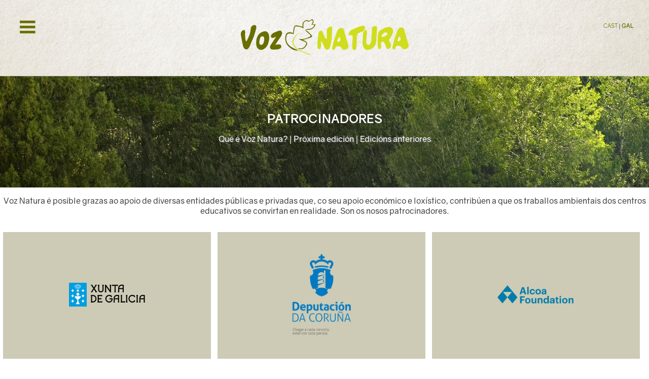

--- FILE ---
content_type: text/html; charset=UTF-8
request_url: https://voznatura.com/patrocinadores-42-PATROCINADORES&idioma=Galego
body_size: 8518
content:
<!DOCTYPE html>
<html lang="es">
  <head>
    <!-- These meta tags come first. -->
    <meta charset="utf-8">
    <meta http-equiv="X-UA-Compatible" content="IE=edge">
    <meta name="viewport" content="width=device-width, initial-scale=1">

        <title>PATROCINADORES</title>
    
    <meta name="description" content="" />
    <meta name="keywords" content="">
    <meta name="author" content="Fábrica de buenas ideas">

    <!-- Include the CSS -->
     <link rel="stylesheet" href="css/fonts.css">
     <link rel="stylesheet" href="css/layout.css">
     <link rel="stylesheet" href="css/pie.css">
     <link rel="stylesheet" href="css/patrocinadores.css">
     <link rel="stylesheet" href="css/layout-menu.css">

     <link rel="stylesheet" href="css/banner.css">

      <script type="text/javascript" src="/js/jquery.min.js"></script>
  <script type="text/javascript" src="/js/jquery-ui.min.js"></script>
 
<script type="text/javascript" src="/js/jquery.freetile.min.js"></script>
     <script language="javascript" src="js/patrocinadores.js"></script> 
   <script type="text/javascript" src="/js/banner.js"></script>
  </head>
  <body id="patrocinadores">
   <!-- Global Site Tag (gtag.js) - Google Analytics -->
<script async src="https://www.googletagmanager.com/gtag/js?id=UA-30266622-1"></script>
<script>
  window.dataLayer = window.dataLayer || [];
  function gtag(){dataLayer.push(arguments)};
  gtag('js', new Date());


  gtag('config', 'UA-30266622-1');
</script>
   <nav>
          <img src="img/burguer.png" alt="Menú Voz Natura" id="amburguesa">  
         
    </nav>
    <div id="menu">
      <div id="cierremenu" class="Gravity-Bold">X</div>

                                        <div class="itemmenu"><a href="/" class="negro">INICIO</a></div>
                                        
                                       <!--  <div class="itemmenu"><a href="#">DESTACADO</a>
                                              <div class="itemmenu submenu">
                                                <a href="quienes-somos.php">¿QUÉ ES VOZ NATURA?</a>
                                              </div>
                                       </div> -->
                                                                                <div class="itemmenu"><a href="quienes-somos-35-QUÉ-E-VOZ-NATURA  " class="negro"> QUÉ É VOZ NATURA?</a></div>
                                        <div class="itemmenu"><a href="en-accion-39-VOZ-NATURA-EN-ACCIÓN" class="negro">VOZ NATURA EN ACCIÓN </a></div>
                                        <div class="itemmenu"><a href="actualidad-34-ACTUALIDADE--inicio" class="negro">ACTUALIDADE</a></div>
                                        <div class="itemmenu"><a href="calendario-33-Almanaque-de-Voz-Natura-11--Galego" class="negro">CALENDARIO </a></div>
                                        <div class="itemmenu"><a href="el-reportero-48-O-REPORTEIRO" class="negro">O REPORTEIRO</a></div>
                                        <div class="itemmenu"><a href="/innovacion-educativa/" class="negro">INNOVACIÓN EDUCATIVA</a></div>                                        
                                        <div class="itemmenu"><a href="huella-44-PEGADA-VOZ-NATURA" class="negro">PEGADA VOZ NATURA </a></div>
                                        <!-- <div class="itemmenu"><a href="fiesta-" class="negro"></a></div> -->
                                        <div class="itemmenu"><a href="proxima-edicion-41-PRÓXIMA-EDICIÓN" class="negro">PRÓXIMA EDICIÓN </a></div>
                                        <div class="itemmenu"><a href="ediciones-anteriores-40-EDICIÓNS-ANTERIORES" class="negro">EDICIÓNS ANTERIORES </a></div>
                                        <div class="itemmenu"><a href="ciencia-37-COMITÉ-CIENTÍFICO" class="negro">COMITÉ CIENTÍFICO</a></div>
                                        <div class="itemmenu"><a href="patrocinadores-42-PATROCINADORES" class="negro">PATROCINADORES </a></div>
                                        <div class="itemmenu"><a href="blogs-46-BLOGS" class="negro">BLOGS </a></div>
                                        <div class="itemmenu"><a href="recursos-bibliografia-43-RECURSOS-Medio_ambiente" class="negro">RECURSOS </a></div>
                                       

<!--                                         <div class="itemmenu"><a href="#">ACTIVIDADES</a></div> -->

                                        <div id="menurrss">
                                          <div class="rrss"><a href="https://www.facebook.com/voznatura/" title="Voz Natura en Facebook" target="_blank"><img src="img/menu-rrss_fb.png" alt="Facebook"></a></div>
                                          <div class="rrss"><a href="https://www.instagram.com/voznatura/" title="Voz Natura en instagram" target="_blank"><img src="img/menu-rrss_ig.png" alt="Facebook"></a></div>
                                          <div class="rrss"><a href="https://www.youtube.com/ProgramaVozNatura" title="Voz Natura en Youtube" target="_blank"><img src="img/menu-rrss_yt.png" alt="Youtube"></a></div><div class="rrss"><a href="mailto:voznatura@lavoz.es" title="voznatura@lavoz.es"><img src="img/menu-rrss_mail.png" alt="Mail"></a></div><div class="rrss"><a href="tel:+34981180418"><img src="img/menu-rrss_tel.png" alt="WhatsApp"></a></div>
                                          
                                       <div class="clear"></div>
                                        </div> <!-- fin menurrss -->

                                        <div id="menulogo">
                                          <img src="img/menu-logo.png" alt="Voz Natura">
                                        </div> <!-- fin menulogo -->

                                
          </div> <!-- fin menu -->


          <script type="text/javascript">

      var posicionmenu=0;

$("#amburguesa").click( function() { 
                
                if (posicionmenu ==0) {
                  $("#menu").animate({
                      opacity: 1,
                      left: "0"
                    }, 1000);
                  posicionmenu =1;
                };
                

                  

                });
$("#cierremenu").click( function() { 
                

                  $("#menu").animate({
                      opacity: 0,
                      left: "-400px"
                    }, 1000);
                  posicionmenu =0;
                });


</script>    <div id="idiomas">
                     <a href="patrocinadores-12-PATROCINADORES&idioma=Castellano" title="" >CAST </a> | <span class="idiomaactivo"> GAL</span>   
        
      </div>
    <header id="header" class="" style="background-image: url('img/Cabecera-1_2.jpg');">
      <div class="tabla">
                  <div class="fila">
                      <div class="celda celdacenter">
                          <div id="logotop"><img src="img/logo-voznatura.png" alt="Voz Natura"></div> <!-- fin logotop -->
                      </div> <!-- fin celda -->
                  </div> <!-- fin fila -->
    </div> <!-- fin tabla -->
      
    </header><!-- /header -->
    <section>
      <div class="cabecera2" style="background-image: url('img/Cabecera-2_4.jpg')">

         <div class="tabla">
                  <div class="fila">
                      <div class="celda celdacenter">
                          <div id="logotop">

                            <h1>PATROCINADORES</h1>
      <p><a href="quienes-somos-35-QUÉ-E-VOZ-NATURA" title="Qué es Voz Natura"> Qué é Voz Natura?</a>   |   <a href="proxima-edicion-41-PRÓXIMA-EDICIÓN" title="Próxima edición"> Próxima edición</a>   |   <a href="ediciones-anteriores-40-EDICIÓNS-ANTERIORES" title="Ediciones anteriores"> Edicións anteriores</a></p>
       

                          </div> <!-- fin logotop -->
                      </div> <!-- fin celda -->
                  </div> <!-- fin fila -->
              </div> <!-- fin tabla -->

      </div> <!-- fin cabecera2 -->
      
      <div class="container"><p>Voz Natura é posible grazas ao apoio de diversas entidades públicas e 
privadas que, co seu apoio económico e loxístico, contribúen a que os 
traballos ambientais dos centros educativos se convirtan en realidade. 
Son os nosos patrocinadores.  </p></div>
        <article>
           <div class="container" id="parrilla">
           <!-- <div class="cajap" style=" background-color: #ffffff;">
            	
            	<div class="tabla">
                <div class="fila">
                <div class="celda celda10"></div>
                	<div class="celda celda80 valignm alignc celdacenter">
                    
					</div>
                 <div class="celda celda10"></div>
                </div>
                </div>
            	
                
            </div>-->

 <div class="cajap"><div class="tabla">
                <div class="fila">
                  <div class="celda celdacenter"><img src="img/xunta_de_galicia_2_0.png" alt=""/></div>
                </div>
                </div>

              <div class="detallepatrocinador">
                    <div class="informacionpatrocinador tabla blanco tabla100h tabla100w">
                    <div id="titular" class="fila" >
                    <div class="celda celda10"></div>
                    <div class="celda celda80 valignm alignc celdacenter">
                    <h2><span><a target="_blank" rel="nofollow" href="https://www.xunta.gal/cmatv?langId=gl_ES"><u>Xunta de Galicia</u></a></span></h2>
                    <p>
                    <b><u><a target="_blank" rel="nofollow" href="https://www.xunta.gal/cmatv?langId=gl_ES">Consellería de Medio Ambiente, Territorio e Vivenda</a><br></u></b>Ininterrumpidamente, desde 1997, este departamento autonómico presta a súa máxima colaboración ao programa apoiando e impulsando diversas iniciativas para fomentar a sensibilidade ambiental e a educación ecolóxica en Galicia.
                    </p>
                    </div>
                    <div class="celda celda10"></div>
                    </div>
                    
                    </div>
                </div>
              
            </div> <div class="cajap"><div class="tabla">
                <div class="fila">
                  <div class="celda celdacenter"><img src="img/deputacion_coruna_3_0.png" alt=""/></div>
                </div>
                </div>

              <div class="detallepatrocinador">
                    <div class="informacionpatrocinador tabla blanco tabla100h tabla100w">
                    <div id="titular" class="fila" >
                    <div class="celda celda10"></div>
                    <div class="celda celda80 valignm alignc celdacenter">
                    <h2><span><u><a target="_blank" rel="nofollow" href="https://www.dacoruna.gal/portada/">Deputación da Coruña</a></u></span></h2>
                    <p>
                    <span>Esta administración local desempeña un papel fundamental na promoción da concienciación ambiental individual e colectiva. Dentro das súas accións encamiñadas a protexer a natureza e promover a concienciación ambiental individual e colectiva, apostan, desde 1997, pola educación ambiental desde a infancia. <br></span>
                    </p>
                    </div>
                    <div class="celda celda10"></div>
                    </div>
                    
                    </div>
                </div>
              
            </div> <div class="cajap"><div class="tabla">
                <div class="fila">
                  <div class="celda celdacenter"><img src="img/AFBlueTransparent_4.png" alt=""/></div>
                </div>
                </div>

              <div class="detallepatrocinador">
                    <div class="informacionpatrocinador tabla blanco tabla100h tabla100w">
                    <div id="titular" class="fila" >
                    <div class="celda celda10"></div>
                    <div class="celda celda80 valignm alignc celdacenter">
                    <h2><span><u><a target="_blank" rel="nofollow" href="https://www.alcoa.com/spain/es/community">Alcoa Foundation</a></u></span></h2>
                    <p>
                    No 2013 nace Naturacción, un programa de Voz Natura patrocinado pola Fundación Alcoa co respaldo de Alcoa San Ciprián e a colaboración da Consellería de Educación. A Fundación Alcoa únese así ao noso programa educativo co obxectivo de atender as especificidades ambientais da zona da Mariña Lucense e a súa contorna.
                    </p>
                    </div>
                    <div class="celda celda10"></div>
                    </div>
                    
                    </div>
                </div>
              
            </div> <div class="cajap"><div class="tabla">
                <div class="fila">
                  <div class="celda celdacenter"><img src="img/el_corte_ingles_2_0.png" alt=""/></div>
                </div>
                </div>

              <div class="detallepatrocinador">
                    <div class="informacionpatrocinador tabla blanco tabla100h tabla100w">
                    <div id="titular" class="fila" >
                    <div class="celda celda10"></div>
                    <div class="celda celda80 valignm alignc celdacenter">
                    <h2><span><u><a target="_blank" rel="nofollow" href="https://www.elcorteingles.es/informacioncorporativa/es/-rsc/la-rsc-en-el-corte-ingles/">El Corte Inglés</a></u></span></h2>
                    <p>
                    A Responsabilidade Social Corporativa do Corte Inglés é parte da súa estratexia de xestión, un factor de competitividade e un elemento fundamental na política que mantén desde as súas orixes. Traballan&nbsp; para conseguir un planeta máis sostible e un futuro mellor para todos e seguir avanzando na súa vinculación coa sociedade e a contorna.
                    </p>
                    </div>
                    <div class="celda celda10"></div>
                    </div>
                    
                    </div>
                </div>
              
            </div> <div class="cajap"><div class="tabla">
                <div class="fila">
                  <div class="celda celdacenter"><img src="img/logo_fundacion_ramon_areces (1)_0.png" alt=""/></div>
                </div>
                </div>

              <div class="detallepatrocinador">
                    <div class="informacionpatrocinador tabla blanco tabla100h tabla100w">
                    <div id="titular" class="fila" >
                    <div class="celda celda10"></div>
                    <div class="celda celda80 valignm alignc celdacenter">
                    <h2><span><u><a target="_blank" rel="nofollow" href="https://www.fundacionareces.es/fundacionareces/es/">Fundación Ramón Areces</a></u></span></h2>
                    <p>
                    Os seus obxectivos fundamentais son o impulso da investigación, a formación de excelencia e a difusión do coñecemento. Presta especial apoio a iniciativas relacionadas directamente co desenvolvemento sostible, a preservación do medioambiente e proxectos científicos que contribúan a mellorar o benestar social.
                    </p>
                    </div>
                    <div class="celda celda10"></div>
                    </div>
                    
                    </div>
                </div>
              
            </div> <div class="cajap"><div class="tabla">
                <div class="fila">
                  <div class="celda celdacenter"><img src="img/Logo_Inditex_0.png" alt=""/></div>
                </div>
                </div>

              <div class="detallepatrocinador">
                    <div class="informacionpatrocinador tabla blanco tabla100h tabla100w">
                    <div id="titular" class="fila" >
                    <div class="celda celda10"></div>
                    <div class="celda celda80 valignm alignc celdacenter">
                    <h2><span><a target="_blank" rel="nofollow" href="https://www.inditex.com/itxcomweb/es/sostenibilidad">Inditex</a></span></h2>
                    <p>
                    Inditex conta cun modelo de negocio capaz de axustarse a calquera contorna, unha presenza internacional cun sólido enfoque estratéxico, unha ampla proposta de moda en cada xeografía e unha constante innovación tecnolóxica.
                    </p>
                    </div>
                    <div class="celda celda10"></div>
                    </div>
                    
                    </div>
                </div>
              
            </div>
          <!--   <div class="cajap">
            
            <div class="tabla">
              <div class="fila">
                <div class="celda celdacenter"><img src="img/deputacion_coruna.png" width="311" height="432" alt=""/></div>
              </div>
              </div>
          
            <div class="detallepatrocinador">
                  <div class="informacionpatrocinador tabla blanco tabla100h tabla100w">
                  <div  class="fila" >
                  <div class="celda celda10"></div>
                  <div class="celda celda80 valignm alignc celdacenter">
                  <h2><span>Deputación de A Coruña</span></h2>
                  <p>Dentro de sus acciones encaminadas a proteger la naturaleza, este órgano provincial apuesta por la educación medioambiental desde la infancia a través del programa Voz Natura. Su patrocinio ha sido una constante y determinante a lo largo de la historia de esta iniciativa de la Fundación Santiago Rey Fernández-Latorre.<br><br>
                   
                  <a href="https://www.dicoruna.es/portada/" target="_blank">web deputación</a>
                  </p>
                  </div>
                  <div class="celda celda10"></div>
                  </div>
                  
                  </div>
              </div>
            
          </div>
                       <div class="cajapd">
            <div class="tabla">
              <div class="fila">
                <div class="celda celdacenter"><img src="img/alcoa.png" width="200" height="" alt=""/></div>
              </div>
              </div>
            <div class="detallepatrocinador">
                  <div  class="informacionpatrocinador blanco tabla tabla100h tabla100w">
                  <div id="titular" class="fila" >
                  <div class="celda celda10"></div>
                  <div class="celda celda80 valignm alignc celdacenter">
                  <h2><span>Fundación ALCOA</span></h2>
                  <p>En el 2014 nace Naturacción, un subprograma de Voz Natura patrocinado por la Fundación Alcoa con el respaldo de Alcoa San Ciprián y la colaboración de la Consellería de Educación. La Fundación Alcoa se une así a nuestro programa con el objetivo de atender las especificidades ambientales de la zona de A Mariña lucense y su entorno. Fundación Alcoa respalda proyectos que atiendan a las necesidades de la comunidad, especialmente en las áreas de conservación y sostenibilidad y educación y formación, con el objetivo final de mejorar la calidad de vida de las comunidades en las que Alcoa está presente. La sostenibilidad es una parte integral de la cultura y estrategia de Alcoa y comparte el principio de “mutua sostenibilidad” con sus comunidades  para construir éxito económico, excelencia medioambiental y responsabilidad social.<br><br>
          
                  <a href="http://www.alcoa.com/spain/es/default.asp" target="_blank">Web Fundación Alcoa</a>
          </p>
                  </div>
                  <div class="celda celda10"></div>
                  </div>
                  
                  </div>
              </div>
             
          </div>
                       <div class="cajapd">
            
            <div class="tabla tabla100w tabla100h">
              <div class="fila">
                <div class="celda celdacenter"><img src="img/xunta_de_galicia.png" width="727" height="225" alt=""/></div>
              </div>
              </div>
            <div class="detallepatrocinador">
                  <div class="informacionpatrocinador blanco tabla tabla100h tabla100w">
                  <div id="titular" class="fila" >
                  <div class="celda celda10"></div>
                  <div class="celda celda80 valignm alignc celdacenter">
                  <h2><span>Consellería de Medio Ambiente e Ordenación do territorio</span></h2>
                  <p>Ininterrumpidamente, desde 1997, este departamento autonómico ha prestado su máxima colaboración al programa. Sus distintos responsables han mostrado una gran sensibilidad medioambiental apoyando e impulsando diversas iniciativas conjuntas con la Fundación Santiago Rey Fernández-Latorre, para fomentar la educación ecológica en Galicia.<br>
          <br>
                    <a href="http://www.xunta.gal/medio-ambiente-e-ordenacion-do-territorio" target="_blank"> Web conselleria de medio ambiente</a> </p>
                  </div>
                  <div class="celda celda10"></div>
                  </div>
                  
                  </div>
              </div>
              
          </div>
          <div class="cajapdh">
            <div class="tabla tabla100w tabla100h">
              <div class="fila">
                <div class="celda celdacenter">
                  <img src="img/el_corte_y_fundacion_ramon_areces.png" width="672" height="366" alt=""/>
                  <img src="img/el_corte_ingles.png" width="580" height="327" alt=""/>
                  <img src="img/fundacion_ramon_areces.png" width="207" height="366" alt=""/>
                </div>
              </div>
            </div> fin tabla
            <div class="detallepatrocinador">
                  <div  class="informacionpatrocinador blanco tabla tabla100h tabla100w">
                  <div id="titular" class="fila" >
                  <div class="celda celda10"></div>
                  <div class="celda celda80 valignm alignc celdacenter">
                  <h2><span>Grupo el Corte Inglés</span></h2>
                  <p>El Grupo El Corte Inglés es la mayor cadena de grandes almacenes en Europa y un referente del comercio en España. Su estrategia de diversificación y su empeño por adaptarse a las nuevas necesidades y demandas del cliente, le ha llevado a crear diferentes formatos comerciales como Hipercor, Supercor, Opencor, Viajes El Corte Inglés, Sfera, Informática El Corte Inglés, Óptica 2000 y Bricor, entre otros. El Corte Inglés sustenta su relación con el cliente en cinco principios básicos: calidad, surtido, especialización, servicio y garantía. Todo ello en un marco de innovación y adecuación continua a las nuevas necesidades de la sociedad. Además, el Grupo mantiene desde sus orígenes una política de compromiso con la sociedad que se plasma en las numerosas actividades culturales, educativas, medioambientales, sociales y deportivas en las que participa.<br>
          <br>
                    <a href="https://www.elcorteingles.es/" target="_blank">Web El Corte Inglés</a> </p>
          
                    <h2><span>Fundación Ramón Areces</span></h2>
                  <p>La Fundación Ramón Areces, que tiene como objetivos fundamentales el impulso de la investigación, la formación de excelencia y la difusión del conocimiento, presta una especial apoyo a iniciativas relacionadas directamente con el desarrollo sostenible y la preservación del medioambiente, como es este programa, y financia proyectos científicos en este ámbito que contribuyan a mejorar el bienestar social.<br><br>
          
                    <a href="http://www.fundacionareces.es/fundacionareces/" target="_blank">Web Fundación Ramón Areces</a> </p>
          
                  </div>
                  <div class="celda celda10"></div>
                  </div>
                  
                  </div>
              </div> fin detallepatrocinador
             
          
          </div> -->
            
          <!--   <div class="cajapd">
            
            <div class="tabla tabla100w tabla100h">
              <div class="fila">
                <div class="celda celdacenter"><img src="img/fundacion_ramon_areces.png" width="207" height="366" alt=""/></div>
              </div>
              </div> fin tabla
            <div class="detallepatrocinador">
                  <div class="informacionpatrocinador tabla blanco tabla100h tabla100w">
                  <div id="titular" class="fila" >
                  <div class="celda celda10"></div>
                  <div class="celda celda80 valignm alignc celdacenter">
                  <h2><span>Fundación Ramón Areces</span></h2>
                  <p>La Fundación Ramón Areces, que tiene como objetivos fundamentales el impulso de la investigación, la formación de excelencia y la difusión del conocimiento, presta una especial apoyo a iniciativas relacionadas directamente con el desarrollo sostenible y la preservación del medioambiente, como es este programa, y financia proyectos científicos en este ámbito que contribuyan a mejorar el bienestar social.<br><br>
          
                    <a href="http://www.fundacionareces.es/fundacionareces/" target="_blank">Web Fundación Ramón Areces</a> </p>
                  </div>
                  <div class="celda celda10"></div>
                  </div>
                  
                  </div>
              </div> fin detallepatrocinador
              
          </div> -->
            
            
            
          </div> <!-- fin container -->
          <hr>
        </article>

       
       
    </section>
    
     <footer>
      <div class="container display_descktop_block">
        <div class="tabla">
                    <div class="fila">
                        <div class="celda celdapie celdabottom celdacenter">
                            <img src="img/logo-footer.png" alt="Voznatura">
                        </div> <!-- fin celda -->
                        <div class="celda celdapie celdacenter">
                          
                          <div class="float50" id="creadopor">CREADO POR:</div> <!-- fin float50 -->
                          <div class="clear"></div>
                          <div class="float50"><img src="img/logo-lavoz-footer.png" alt="La Voz de Galicia"></div> <!-- fin float50 -->
                          <div class="float50"><img src="img/logo-lafunda-footer.png" alt="Fundación Santiago Rey Fernádez-Latorre"></div> <!-- fin float50 -->
                            
                            
                        </div> <!-- fin celda -->
                        <div class="celda celdapie celdacenter">
                          <div id="direccion">
                            Programa de la <br>
                            Fundación Santiago Rey Fernández-Latorre <br><br>
                             
                            Fundación Santiago Rey Fernández-Latorre <br>
                            Av. de la Prensa 84-85 Polígono Industrial de Sabón 15143 <br>
                            Arteixo // A Coruña // España <br>
                            T. 981 180 418 // 981 180 416 <br>
                            F. 981 180 488 <br>
                            <a href="mailto:voznatura@lavoz.es" title="voznatura@lavoz.es">voznatura@lavoz.es</a>
                          </div> <!-- fin direccion -->
                        </div> <!-- fin celda -->
                        <div class="celda celdapie celdacenter">
                          <div class="comparte">
                            <div class="rrss"><a href="https://www.facebook.com/voznatura/" title="Voz Natura en Facebook" target="_blank"><img src="img/ico-rrss_fb.png" alt="Facebook"></a></div>
                            <div class="rrss"><a href="https://www.instagram.com/voznatura/" title="Voz Natura en Instagram" target="_blank"><img src="img/ico-rrss_ig.png" alt="Instagram"></a></div>


                           <div class="rrss"><a href="https://www.youtube.com/ProgramaVozNatura" title="Voz Natura en Youtube" target="_blank"><img src="img/ico-rrss_yt.png" alt="Youtube"></a></div><div class="rrss"> <a href="mailto:voznatura@lavoz.es" title="voznatura@lavoz.es"><img src="img/ico-rrss_mail.png" alt="Mail"></a></div><div class="rrss"><a href="tel:+34981180418"><img src="img/ico-rrss_tel.png" alt="WhatsApp"></a></div>
                            <div class="clear"></div>
                            
                            <!-- <div class="formularioemail" style="display:none;">
                             <form method="post" id="formdata">
                              <div class="mensaje" id="emailsono">
                               <input name="email" id="email" type="text" placeholder="tucorreo@tudominio.com" />
                              </div>
                             </form>
                            </div>  --><!-- fin formularioemail -->
      
                         <!--   <span class="botonenviar" style="display:none;"><u class="pointer">SUSCRÍBETE</u> a nuestra newsletter</span> -->
                      <!-- <div id="botonenviar" class="pointer">ENVIAR</div> -->

                      <div class="exito mensaje texto3">
                          Bienvenido a Voz Natura! <br>
                          Te hemos enviado un email de confirmación.
                          <br>
                          <!-- Queres subscribirte outra vez? <a href="/whatsapp">Pica aquí.</a> -->
                  </div> <!-- fin exito -->
                  <div class="fracaso mensaje texto3">
                        Algo salió mal. <a href="#">Pincha aquí para intentalo otra vez.</a>
                  </div> <!-- fin fracaso -->
                          </div> <!-- fin comparte -->

                        </div> <!-- fin celda -->

                    </div> <!-- fin fila -->
                    <div class="clear" style="height: 8px;"></div>
                    <div class="fila" style="text-align: center;"><a href="/aviso-legal-2-Politica-de-privacidad">Política de privacidad</a> | <a href="/aviso-legal-3-aviso-legal">Aviso legal</a></div>
                    <div class="clear"></div>
                </div> <!-- fin tabla -->
        
      </div>

      <div class="container display_movil_block">
        
                        <div class=" celdapie">
                            <img src="img/logo-footer.png" alt="Voznatura">
                        </div> <!-- fin celda -->
                        
                        <div class=" celdapie">
                          
                          <div class="float50" id="creadopor">CREADO POR:</div> <!-- fin float50 -->
                          <div class="clear"></div>
                          <div class="float50"><img src="img/logo-lavoz-footer.png" alt="La Voz de Galicia"></div> <!-- fin float50 -->
                          <div class="float50"><img src="img/logo-lafunda-footer.png" alt="Fundación Santiago Rey Fernández-Latorre"></div> <!-- fin float50 -->
                            
                            <div class="clear"></div>
                        </div> <!-- fin celda -->
                        
                        <div class=" celdapie" >
                          <div id="direccion">
                            Programa de la <br>
                            Fundación Santiago Rey Fernández-Latorre <br><br>
                             
                            Fundación Santiago Rey Fernández-Latorre <br>
                            Av. de la Prensa 84-85 Polígono Industrial de Sabón 15143 <br>
                            Arteixo // A Coruña // España <br>
                            T. 981 180 418 // 981 180 416 <br>
                            F. 981 180 488 <br>
                            <a href="mailto:voznatura@lavoz.es" title="voznatura@lavoz.es">voznatura@lavoz.es</a>
                            <div class="clear"></div>
                          </div> <!-- fin direccion -->
                        </div> <!-- fin celda -->
                        
                        <div class=" celdapie">
                          <div class="comparte">
                             <div class="rrss"><a href="https://www.facebook.com/voznatura/" title="Voz Natura en Facebook" target="_blank"><img src="img/ico-rrss_fb.png" alt="Facebook"></a></div>
                            <div class="rrss"><a href="https://www.instagram.com/voznatura/" title="Voz Natura en Instagram" target="_blank"><img src="img/ico-rrss_ig.png" alt="Instagram"></a></div>
                              <div class="rrss"><a href="https://www.youtube.com/ProgramaVozNatura" title="Voz Natura en Youtube" target="_blank"><img src="img/ico-rrss_yt.png" alt="Youtube"></a></div>
                            <div class="rrss"> <a href="mailto:voznatura@lavoz.es" title="voznatura@lavoz.es"><img src="img/ico-rrss_mail.png" alt="Mail"></a></div><div class="rrss"><a href="tel:+34981180418"><img src="img/ico-rrss_tel.png" alt="WhatsApp"></a></div>
                            <div class="clear"></div>
                              <!-- <div class="formularioemail">
                                                            <form method="post" id="formdata">
                               <div class="mensaje" id="emailsono">
                                <input name="email" id="email-movil" type="text" placeholder="tucorreo@tudominio.com" />
                               </div>
                                                            </form>
                                                           </div> --> <!-- fin formularioemail -->
      
                          <!--   <span class="botonenviar"><u class="pointer">SUSCRÍBETE</u> a nuestra newsletter</span> -->
                              <!-- <div id="botonenviar" class="pointer">ENVIAR</div> -->

                              <div class="exito mensaje texto3">
                                  Bienvenido a Voz Natura! <br>
                                  Te hemos enviado un email de confirmación.
                                  <br>
                                  <!-- Queres subscribirte outra vez? <a href="/whatsapp">Pica aquí.</a> -->
                          </div> <!-- fin exito -->
                          <div class="fracaso mensaje texto3">
                                Algo salió mal. <a href="#">Pincha aquí para intentalo otra vez.</a>
                          </div> <!-- fin fracaso -->
                          </div> <!-- fin comparte -->
                          <div class="clear"></div>
                           <div class="fila" style="text-align: center;  min-width: 100%;  display: inline-block;"><a href="/aviso-legal-2-Politica-de-privacidad">Política de privacidad</a><br><a href="/aviso-legal-3-aviso-legal">Aviso legal</a></div>
                    <div class="clear"></div>
                        </div> <!-- fin celda -->

                   
        
      </div>
    </footer>	

    <script type="text/javascript">

window.mobileAndTabletcheck = function() {
  var check = false;
  (function(a){if(/(android|bb\d+|meego).+mobile|avantgo|bada\/|blackberry|blazer|compal|elaine|fennec|hiptop|iemobile|ip(hone|od)|iris|kindle|lge |maemo|midp|mmp|mobile.+firefox|netfront|opera m(ob|in)i|palm( os)?|phone|p(ixi|re)\/|plucker|pocket|psp|series(4|6)0|symbian|treo|up\.(browser|link)|vodafone|wap|windows ce|xda|xiino|android|ipad|playbook|silk/i.test(a)||/1207|6310|6590|3gso|4thp|50[1-6]i|770s|802s|a wa|abac|ac(er|oo|s\-)|ai(ko|rn)|al(av|ca|co)|amoi|an(ex|ny|yw)|aptu|ar(ch|go)|as(te|us)|attw|au(di|\-m|r |s )|avan|be(ck|ll|nq)|bi(lb|rd)|bl(ac|az)|br(e|v)w|bumb|bw\-(n|u)|c55\/|capi|ccwa|cdm\-|cell|chtm|cldc|cmd\-|co(mp|nd)|craw|da(it|ll|ng)|dbte|dc\-s|devi|dica|dmob|do(c|p)o|ds(12|\-d)|el(49|ai)|em(l2|ul)|er(ic|k0)|esl8|ez([4-7]0|os|wa|ze)|fetc|fly(\-|_)|g1 u|g560|gene|gf\-5|g\-mo|go(\.w|od)|gr(ad|un)|haie|hcit|hd\-(m|p|t)|hei\-|hi(pt|ta)|hp( i|ip)|hs\-c|ht(c(\-| |_|a|g|p|s|t)|tp)|hu(aw|tc)|i\-(20|go|ma)|i230|iac( |\-|\/)|ibro|idea|ig01|ikom|im1k|inno|ipaq|iris|ja(t|v)a|jbro|jemu|jigs|kddi|keji|kgt( |\/)|klon|kpt |kwc\-|kyo(c|k)|le(no|xi)|lg( g|\/(k|l|u)|50|54|\-[a-w])|libw|lynx|m1\-w|m3ga|m50\/|ma(te|ui|xo)|mc(01|21|ca)|m\-cr|me(rc|ri)|mi(o8|oa|ts)|mmef|mo(01|02|bi|de|do|t(\-| |o|v)|zz)|mt(50|p1|v )|mwbp|mywa|n10[0-2]|n20[2-3]|n30(0|2)|n50(0|2|5)|n7(0(0|1)|10)|ne((c|m)\-|on|tf|wf|wg|wt)|nok(6|i)|nzph|o2im|op(ti|wv)|oran|owg1|p800|pan(a|d|t)|pdxg|pg(13|\-([1-8]|c))|phil|pire|pl(ay|uc)|pn\-2|po(ck|rt|se)|prox|psio|pt\-g|qa\-a|qc(07|12|21|32|60|\-[2-7]|i\-)|qtek|r380|r600|raks|rim9|ro(ve|zo)|s55\/|sa(ge|ma|mm|ms|ny|va)|sc(01|h\-|oo|p\-)|sdk\/|se(c(\-|0|1)|47|mc|nd|ri)|sgh\-|shar|sie(\-|m)|sk\-0|sl(45|id)|sm(al|ar|b3|it|t5)|so(ft|ny)|sp(01|h\-|v\-|v )|sy(01|mb)|t2(18|50)|t6(00|10|18)|ta(gt|lk)|tcl\-|tdg\-|tel(i|m)|tim\-|t\-mo|to(pl|sh)|ts(70|m\-|m3|m5)|tx\-9|up(\.b|g1|si)|utst|v400|v750|veri|vi(rg|te)|vk(40|5[0-3]|\-v)|vm40|voda|vulc|vx(52|53|60|61|70|80|81|83|85|98)|w3c(\-| )|webc|whit|wi(g |nc|nw)|wmlb|wonu|x700|yas\-|your|zeto|zte\-/i.test(a.substr(0,4))) check = true;})(navigator.userAgent||navigator.vendor||window.opera);
  return check;
};


function validaForm(){

            if (ValidaEmail($("#email").val()) == false){       
                alert("Introduce tu email correctamente.");
                $("#email").focus();
                return false;
            }

           /* if (!$('#avisolegal').prop('checked')) {
                alert("Debes aceptar el aviso legal.");
                $("#avisolegal").focus();       // Esta función coloca el foco de escritura del usuario en el campo Nombre directamente.
                return false;
            }  */                  

     return true; // Si todo está correcto
}

function ValidaEmail(email) {
        var regex = /^([a-zA-Z0-9_.+-])+\@(([a-zA-Z0-9-])+\.)+([a-zA-Z0-9]{2,4})+$/;
        return regex.test(email);
}

$(document).ready(function () {
    /*El boton de suscribirse del pie se controla aquí*/

  $(".botonenviar").click( function() {     // Con esto establecemos la acción por defecto de nuestro botón de enviar.

             
                  if(validaForm()){                               // Primero validará el formulario.
                    $('.botonenviar').hide(); //oculto
                    $('.formularioemail').hide(); //oculto
                      $.post("./grabar-suscripcion-news.php",$("#formdata").serialize(),function(res){
                          $("#formsuscripcion").fadeOut("slow");   // Hacemos desaparecer el div "formulario" con un efecto fadeOut lento.
                          if(res ==1){
                              $(".exito").delay(500).fadeIn("slow");      // Si hemos tenido éxito, hacemos aparecer el div "exito" con un efecto fadeIn lento tras un delay de 0,5 segundos.
                            /*if ('#publicidade'==1) {
                                $.post("./Add_Suscripcion.php",$("#formdata").serialize(),function(res){
                        });
                            };*/
                          } else {
                              $(".fracaso").delay(500).fadeIn("slow");    // Si no, lo mismo, pero haremos aparecer el div    "fracaso"    
                          }
                      });
                  }
              });   


 });

 </script>   
   


       

  </body>

  
  
  
</html>

--- FILE ---
content_type: text/css
request_url: https://voznatura.com/css/fonts.css
body_size: 330
content:
@charset "utf-8";

/** Generated @ www.fontreactor.com **/
@font-face {
	font-family: 'BebasNeue';
    src: url('../fonts/original_BebasNeue.eot?#iefix') format('embedded-opentype'), 
         url('../fonts/original_BebasNeue.woff') format('woff'),
         url('../fonts/original_BebasNeue.ttf') format('truetype'),
         url('../fonts/original_BebasNeue.svg') format('svg');
	font-weight: normal;
	font-style: normal;
}
/** Generated @ www.fontreactor.com **/
@font-face {
	font-family: 'Gravity-Bold';
    src: url('../fonts/original_Gravity-Bold.eot?#iefix') format('embedded-opentype'), 
         url('../fonts/original_Gravity-Bold.woff') format('woff'),
         url('../fonts/original_Gravity-Bold.ttf') format('truetype'),
         url('../fonts/original_Gravity-Bold.svg') format('svg');
	font-weight: normal;
	font-style: normal;
}
/** Generated @ www.fontreactor.com **/
@font-face {
	font-family: 'Gravity-Regular';
    src: url('../fonts/original_Gravity-Regular.eot?#iefix') format('embedded-opentype'), 
         url('../fonts/original_Gravity-Regular.woff') format('woff'),
         url('../fonts/original_Gravity-Regular.ttf') format('truetype'),
         url('../fonts/original_Gravity-Regular.svg') format('svg');
	font-weight: normal;
	font-style: normal;
}
/** Generated @ www.fontreactor.com **/
@font-face {
	font-family: 'Gravity-Book';
    src: url('../fonts/original_Gravity-Book.eot?#iefix') format('embedded-opentype'), 
         url('../fonts/original_Gravity-Book.woff') format('woff'),
         url('../fonts/original_Gravity-Book.ttf') format('truetype'),
         url('../fonts/original_Gravity-Book.svg') format('svg');
	font-weight: normal;
	font-style: normal;
}
/** Generated @ www.fontreactor.com **/
@font-face {
	font-family: 'Bristol';
    src: url('../fonts/original_Bristol.eot?#iefix') format('embedded-opentype'), 
         url('../fonts/original_Bristol.woff') format('woff'),
         url('../fonts/original_Bristol.ttf') format('truetype'),
         url('../fonts/original_Bristol.svg') format('svg');
	font-weight: normal;
	font-style: normal;
}
.BebasNeue{
	font-family:'BebasNeue', Sans-Serif;	
}
.Gravity-Bold{
	font-family:'Gravity-Bold', Sans-Serif;	
}
.Gravity-Regular{
	font-family:'Gravity-Regular', Sans-Serif;	
}
.Gravity-Book{
	font-family:'Gravity-Book', Sans-Serif;	
}
.Bristol{
	font-family:'Bristol', Sans-Serif;	
}
.blanco{color:#ffffff;}
.blanco a{color:#ffffff;}
.negro{color:#000000;}
.negro a{color:#000000;}
.titular{font-size: 1.4em;}
.parrafo{font-size: 1em;}
.verde a{color: #696e00;}
.verde {color: #696e00;}

body{
	font-family:'Gravity-Regular', Sans-Serif;
	font-size: 1em;

}
h1,h2{
	font-family:'Gravity-Bold', Sans-Serif;	
}

--- FILE ---
content_type: text/css
request_url: https://voznatura.com/css/layout.css
body_size: 2560
content:
body{
	padding: 0;
	margin: 0;
	text-align: center;
	color: #444340;
	 }

	img{
		border: 0;
	}

.pointer{
  cursor: pointer;
}
.clear{
	clear: both;
}
a{
  text-decoration:none; 

}
a:focus, a:hover{

}

ul {
   list-style: none;
   list-style-image: url("../img/flecha_verde.png");
   padding: 0;
   margin: 0;
}
hr{
  background-color: black;
  height: 3px;
}

.tabla{
    display:table;
    height:100%;
    width:100%;
}
.fila{
    display: table-row;
}
.celda{
    display:table-cell;

}
.celdacenter {
	align-content:center;
    text-align:center;
    vertical-align:middle;
    height:100%;
}

.valignt{
	vertical-align: top;
}
.valignm{vertical-align: middle;}
.alignc{text-align:center;}

.img-responsive{
	width: 100%;
}
#idiomas{
	position: fixed;
	top: 30px;
	right: 0;
	z-index: 12;
	padding-right: 0px;
	/* background-image: url('../img/fondo-idiomas.png'); */
	background-repeat: no-repeat;
	background-position: center right;
	width: 121px;
	height: 32px;
	text-align: center;
	padding-top: 14px;
	font-size: 0.7em;

}
#idiomas a{
	font-family:'Gravity-Book', Sans-Serif;	
	color: #696E00;
}

.idiomas{
	display: inline-block;
	margin-top: 2px;
}
#separacionidioma{
	margin-top: 0px;
	vertical-align: top;
}

.idiomaactivo{
	font-family:'Gravity-Bold', Sans-Serif;	
	color: #696E00;
	

}

header{
	
	background-size: cover;
	/* height: 300px; */
	/* height: 200px; */
	height: 150px;
	position: relative;
	width: 100%;
}
#actualidad header{
	background-image: url('../img/cabecera-papel.jpg');
}
#quienessomos header{
	background-image: url('../img/cabecera-quienes-somos.jpg');
}
#accion header{
	background-image: url('../img/cabecera-quienes-somos.jpg');
}
#aventurasreportero header{
	background-image: url('../img/cabecera.jpg');
}
#fiesta header{
	background-image: url('../img/cabecera-papel.jpg');	
}
#patrocinadores header{
	background-image: url('../img/cabecera-verde.jpg');	
}
#proximaedicion header{
	background-image: url('../img/cabecera-proxima-edicion.jpg');	
}
#comitecientifico header{
	background-image: url('../img/cabecera-quienes-somos.jpg');	
}
#calendario {
	background-image: url('../img/calendario-faldon.jpg');
	background-repeat: no-repeat;
	background-position: top center;
}

#recursos header{
	background-image: url('../img/seccion-recursos.jpg');
}
#huellavoz header{
	background-image: url('../img/cabecera-huella.jpg');
}
#blogs header{
	background-image: url('../img/cabecera-blog.jpg');
}
#actividades header{
	background-image: url('../img/Cabecera-1_3.jpg');
}
#edicionesanteriores header{
	background-image: url('../img/cabecera-verde.jpg');
}


.cabecera2 {
	color: #fff;
	height: 220px;
	background-size: cover;
}
.cabecera2 a {
	color: #fff;
	text-shadow: 2px 1px #666;
}

.cabecera2 .verde .wysiwyg-color-olive{
	color: #696e00;
	text-shadow: 0px 0px #666;
}



.cabecera2 h1{
	margin: 0;
	padding: 0;
}

.contenidoarticulo a{
	color: #D0DD1C;
}

#fiesta .contenidoarticulo {
	text-align: left;
}
#fiesta .contenidoarticulo h2{
	text-align: center;
	padding-bottom: 20px;
}
#fiesta .descarga{
	width: 25%;
}

.bootom20{
	margin-bottom: 20px;
}
.bootom35{
	margin-bottom: 35px;
}
#logotop img{
	max-width: 90%;
}
.container{
	max-width: 1500px;
	width: 100%;
	margin: auto;
	position: relative;

}
.textleft{
	text-align: left;
}
.textcenter{
	text-align: center;
}
/* Para actualidad */

article{
	padding-top: 10px;
	padding-bottom: 10px;	
	margin-bottom: 20px;
	
}
article h2{
	text-transform: uppercase;
	margin-bottom: 0;
}
article p{
	font-size: 1em;
}

hr{
	height: 0.5px;
}
.col10{
	float: left;
	width: 10%;

}
.col15{
	float: left;
	width: 15%;
	font-size: 0.7em;
	text-align: left;
}
	.contenidocolumna{
		padding-left: 20px;
	}
	.contenidocolumna ul{
		margin-top: 20px;
	}
	.contenidocolumna li{
		margin-top: 5px;
	}

.col75{
	float: left;
	width: 75%;
}

.col33{
	width: 33%;
}

.col66{
	width: 67%;
}


.col50{
	width: 50%;
}
.col80{
	float: left;
	width: 80%;
}
.colleft{
	float: left;
}
.colright{
	float: right;	
}
.destacado{
	background-color: #EAEDC2;
	box-shadow: 0px 5px 10px #999;
   -webkit-box-shadow: 0px 5px 10px #999;
   -moz-box-shadow: 0px 5px 10px #999;
}
.textoarticulo{
	width: 50%;

}
.textleft a{
	color: #696e00;
}
.textoarticulo a{
	color: #696e00;

}
	.contenidoarticulo{
		padding-right: 35px;
	}
	.contenidoarticulo h2{
	margin-top: 0;
	padding-top: 0;
	}

	.fechaarticulo{
		font-size: 0.8em;
	}
	.leermas{
		font-size: 0.8em;
	}
.fotoarticulo{
	width: 50%;
}
.imagearticulo{
	padding-left: 35px;
	position: relative;
}
	.emblema{
		position: absolute;
		top: -5px;
		left: 60px;
		z-index: 5;
	}
	.comparte-articulo{
		float: right;
	}

.submenuseccion{
	width: 100%;
	text-align: center;
	background-color: #696e00;
	height: 30px;
	padding-top: 10px;
	border-top: 1px solid #999;
}
#lupa {
	vertical-align: bottom;
	cursor: pointer;
}
.buscar{
	border: solid 2px #7F842D;
	width: 100px;
	margin-left: 10px;
	margin-top: 0px;
	padding-top: 0px;
}

#quienessomos h2{
	padding-bottom: 20px;
	/* font-size: 2.2em; */
}
#quienessomos .fotoarticulo{
	width: 30%;
}
#quienessomos .textoarticulo{
	width: 70%;
}

/* AVENTURAS DEL REPORTERO */

#aventurasreportero{
	position: relative;
}
/* #aventurasreportero footer{
	position: fixed;
	bottom: 0;
} */

#aventurasreportero .col50{
	padding-top: 20px;
}

#aventurasreportero article{
	padding-top: 20px;
	text-align: left;
}
#aventurasreportero .comparte-articulo{
	float: left;
	padding-top: 15px;
}
.bocadillo{
	width: 100%;
	max-width: 542px;
	height: 190px;
	padding-top: 15px;
	position: relative;
}
	#imagenbocadillo{
		position: absolute;
		top: 0;
		left: 0;
		z-index: 0;
	}
	#contenidobocadillo{
		padding-top: 5px;
		position: relative;
		z-index: 1;	
		font-size: 1.4em;
	}
		.vermapa{
			padding-top: 5px;
			clear: both;
			font-size: 0.5em;
		}
.margenes{
	padding: 0 30px;
}

#siguenosenrrss{
	margin-top: 40px;
	width: 100%;
	background-image: url('../img/fondo-article.jpg');
	background-size: cover;
	border: 2px solid #999;
}
	#siguenosenrrss #menurrss{
		padding-right: 0;
		padding-bottom: 40px;
	}
	#siguenosenrrss #menulogo{
		padding-right: 0;
		padding-top: 40px;
	}



.galeria{
	width: 100%;
	margin-top: 40px;
	margin-bottom: 40px;
	position: relative;
}

/* COMITE CIENTIFICO */

#comitecientifico .celda80{
	overflow-wrap: break-word;
	word-wrap:break-word;
	overflow: hidden;

}
#comitecientifico .cajapd {
    
    cursor:default;
}

/* PRÓXIMA EDICIÓN*/

#proximaedicion .contenidoarticulo{
	padding-right: 18px;
}

/* FIESTA */

.bloquedescargas{
	max-width: 800px;
	width: 100%;
	margin-right: auto;
	margin-left: auto;
}
	.descarga{
		float: left;
		width: 33%;
		text-align: center;
	}
		.descarga .imagen{
			margin-bottom: 20px;
			height: 96px;
		}
		.descarga .texto{
			margin-bottom: 20px;
			height: 50px;
		}
		.descarga .botondescarga{
			margin-bottom: 20px;
			border: 1px solid #696e00;
			width: 100px;
			padding: 10px;
			margin-right: auto;
			margin-left: auto;
		}
		.btn{
			margin-bottom: 20px;
			border: 1px solid #696e00;
			width: 100px;
			padding: 10px;
			margin-right: auto;
			margin-left: auto;
		}


/* en columna */

.bloquedescargas_col{
	/* max-width: 800px; */
	width: 100%;
	margin-right: auto;
	margin-left: auto;
}
	.descarga_col{
		float: none;
		width: 80%;
		text-align: center;
		clear: both;
		margin-left: auto;
		margin-right: auto;
		margin-bottom: 10px;
	}
		.descarga_col .imagen{
			margin-bottom: 10px;
			/* height: 96px; */
		}
			
		.descarga_col .texto{
			margin-bottom: 10px;
			height: auto;
		}
		.descarga_col .botondescarga{
			margin-bottom: 10px;
			border: 1px solid #696e00;
			width: 100px;
			padding: 10px;
			margin-right: auto;
			margin-left: auto;
		}


/* VOZ NATURA EN accion */


	#accion .descarga{
		width: 25%;
	}


	.display_movil_block{
		display: none;
	} 
	.display_descktop_block{
		display: block;
	}

/* CINTETIFICOS */
.imagencientifico{
	margin-left: 5px;
}

/* calendario */


	.submenu{
		float: left;
		text-align: center;
	
	}
		.col80 .submenu + .submenu{
				padding-left: 3%; 		
		}

	.diacalendario a{
		color: #696e00;

	}


/* RECURSOS */

.bloquejuego{
	float: left;
	width: 33%;
	text-align: center;
	margin-bottom: 70px;
	margin-top: 20px;
	height: 350px;
}
.juegoimage{
	background-size: cover;
	position: relative;
	width: 80%;
	max-width: 400px;
	margin: auto;
	color: #fff;
	height: 200px;
	text-shadow: 2px 2px #000;

}

.juegotexto{
	padding-top: 10px;
	width: 80%;
	max-width: 400px;
	margin: auto;	
	text-align: left;
}

/* BLOGS */

.cajafomr{
	margin-top: 20px;
	position: relative;
	height: 180px;
}
.cajafomrl{
	margin-top: 20px;
	position: relative;
	height: 260px;
}


/* EDICIONES ANTERIORES */

.edicion a{
	color:#DBDBEA;

}


@media (min-width : 0px)  and (max-width : 767px)  {


.container{
	width: 94%;
	padding-left: 2%;
	padding-right: 2%;
}
	.display_movil_block{
		display: block;
	}
	.display_descktop_block{
		display: none;
	}
	#idiomas{
		top: 10px;
	}

	header{
		background-position: center center;
		height: 200px;
	}
.col33{
	width: 100%;
}

.col66{
	width: 100%;
}
.col75{
	float: left;
	width: 100%;
}
.col50{
	width: 100%;
}
.col80{
	float: left;
	width: 100%;
}
.fotoarticulo {
    width: 100%;
}
.textoarticulo{
	width: 100%;
}
#quienessomos .fotoarticulo{
	width: 100%;
}
#quienessomos h2{
	font-size: 1.8em;
}
#quienessomos .textoarticulo{
	width: 100%;
}
#descargas .col75 .textleft{
	text-align: center;
}
.descarga .texto{
	height: auto;
	margin-bottom: 0;
}
.imagearticulo {
    padding-left: 15px;
    padding-right: 15px;
}

.contenidoarticulo {
    padding-left: 15px;
    padding-right: 15px;
}

#contenidobocadillo{
	font-size: 0.7em;
	padding-top: 0;
}

/* FIESTA */

	.descarga{
		float: left;
		width: 100%;
		text-align: center;
	}
	.descarga .imagen img{
			max-width: 100%;
		}
		
/* VOZ NATURA EN accion */


	#accion .descarga{
		width: 100%;
	}

.bloquejuego{
	float: left;
	width: 100%;
	text-align: center;
	margin-bottom: 20px;
	margin-top: 20px;
}

	/* calendario */

	.col80 .submenu {
				padding-left: 3%; 		
		}

}
@media (min-width : 400px)  and (max-width : 767px)  {
	#contenidobocadillo{
		font-size: 1.0em;
	}	
}
@media (min-width : 768px)  and (max-width : 1200px)  {

			#contenidobocadillo{
				font-size: 0.6em;
				padding-top: 0;
			}
				.vermapa{
					font-size: 1.0em;
			}
}

--- FILE ---
content_type: text/css
request_url: https://voznatura.com/css/pie.css
body_size: 417
content:
/* Estilos del pie */

footer{
	background-image: url('../img/footer.jpg');
	background-size: cover;
	min-height: 180px;
	width: 100%;
	font-size: 0.7em;
	color:#5C5A59;
	
}

footer a{
color:#5C5A59;	
}
footer .tabla{
	padding: 20px 0;
}
.fila .celdapie {
	width: 25%;

}
.fila .celdapie + .celdapie{
	border-left: 1px solid #777674;
}

.celdabottom{
	vertical-align: bottom;
}
.float50{
	float: left;
	width: 50%;
}
.float50 img{
	max-width: 90%;
}

#creadopor{
	text-align: left;
	padding-bottom: 10px;
	padding-left: 10px;
}

#direccion{
	text-align: left;
	/* padding: 0 5px; */
	font-size: 0.98em;
	width: 90%;
	max-width: 302px;
	margin: auto;
}
.comparte{
	width: 100%;
	text-align: center;
	margin: auto;
	padding-bottom: 20px;
}
.rrss{
	/* float: left;*/
	padding: 0 5px 5px 0px; 
	cursor: pointer;
	display: inline;

}
#margenespecial{
	margin-top: 10px;
	margin-right: 10px;
}

	.formularioemail{
    text-align: left;  
    }
    #emailsono{
      max-width: 160px;
      width: 90%;
      margin-top: 15px;
      margin-bottom: 10px;
    }
      #emailsono input{
        width: 100%;
      }
    .botonenviar{
    }
    .exito{
      display: none;
    }
    .fracaso{
      display: none;
    }

@media (min-width : 0px)  and (max-width : 767px)  {

.celdapie {
	width: 95%;
	padding-top: 20px;
	padding-bottom: 20px;

}

.float50{
	width: 100%;
}
#creadopor{
	text-align: center;
	padding-left: 0px;
}

#direccion{
	text-align: center;
}

}

--- FILE ---
content_type: text/css
request_url: https://voznatura.com/css/patrocinadores.css
body_size: 300
content:
@charset "utf-8";
/* CSS Document */


header{
/* height: 100px;	 */
}

.tabla100w{ width:100%;}
.tabla100h{height:100%;}
.celda10{width:10%;}
.celda80{width:80%;}
.caja{
	width:32%;
	position:absolute;
	height:250px;
	margin:0.5%;
	
}
.cajap{
	background-color:#cdcbb5;
	width:32%;
	position:absolute;
	height:250px;
	margin:0.5%;
	cursor:pointer;
	
	
}
.cajap img, .cajapd img, .cajapdh img{
	max-width:150px;
	height:auto;

}
.cajapd{
	background-color:#cdcbb5;
	width:32%;
	position:absolute;
	height:500px;
	margin:0.5%;
	cursor:pointer;
	
}
.cajapdh{
	background-color:#cdcbb5;
	width:32%;
	position:absolute;
	height:700px;
	margin:0.5%;
	cursor:pointer;
	
}
.marco{
	position:absolute;
	top:-5px;
	left:-5px;
	width:100%;
	height:100%;
	border:5px;
	border-color:#FFFFFF;
	border-style:solid;
	pointer-events:none;
	background-color:rgba(113, 111, 2, 0);	
	display:none;

}

.detallepatrocinador{
	position:absolute;
	
	top:0px;
	left:0px;
	height:0px;
	width:0px;
	background-color: rgba(113,111,2,1);

}

.informacionpatrocinador{
	

}
@media  (min-width: 1500px) {
	.container{width: 1500px;}
	
}
@media  (max-width: 1024px) {
	.cajap,.cajapd,.cajapdh,.caja{width: 48%;}
	
}

@media  (max-width: 768px) {
	.cajap,.cajapd,.cajapdh,.caja{width:100%; min-width:320px;}
	.cajap{height:500px;}
}


--- FILE ---
content_type: text/css
request_url: https://voznatura.com/css/layout-menu.css
body_size: 293
content:

body{
	position: relative;
}

nav{
	position: fixed;
	top: 30px;
	left: 30px;
	z-index: 5;

}

#amburguesa{
  cursor: pointer;
}
#menu{
  position: fixed;
  top:0;
  left: -400px;
  max-width: 400px;
  width: 100%;
  background-image: url('../img/fondo-menu.png');
  background-size: cover;
  background-position: right;
  font-size: 1.2em;
  z-index: 13;
  opacity: 0;
  padding-top: 40px;
  padding-bottom: 40px;
  height: 100%;
}
.itemmenu{
	text-align: left;
	padding-left: 40px;
	padding-top: 10px;
}
#cierremenu{
	position: absolute;
	right: 60px;
	top: 30px;
	cursor: pointer;
	font-size: 1.5em;
	
}

#menurrss{
	width: 180px;
	margin: auto;
	padding-top: 30px;
	padding-bottom: 20px;
	padding-right: 30px;
	height: auto;
}

#menulogo{
	width: 200px;
	margin: auto;
	padding-top: 60px;
	padding-bottom: 20px;
	padding-right: 29px;
}
	#menulogo img{
		max-width: 100%;
	}


@media (min-width : 0px)  and (max-width : 767px)  {

	nav{
		left: 10px;
		top: 10px;
	}

	#menu{
	  font-size: 0.9em;
	  padding-top: 20px;
	}	
	.itemmenu{
		padding-left: 20px;
		padding-top: 5px;
	}
	#menurrss{
		padding-top: 20px;
		padding-bottom: 10px;
	}

	#menulogo{
		width: 180px;
		padding-top: 30px;
	}
}

--- FILE ---
content_type: text/css
request_url: https://voznatura.com/css/banner.css
body_size: 84
content:
#bannerdestacado{
	width: 100%;
	height: 120px;
	text-align: center;
	border-top: 5px solid #fff;
	border-bottom: 5px solid #fff;
	background-color: rgba(255, 255, 255, 0.5);
	position: fixed;
	bottom: 0;
}

#botonbanner{
	 
     width: 155px;
     height: 25px;
	 margin: auto;
	 padding-top: 5px;
	 color: #7f842d;

}
#cierrebanner{
	position: absolute;
	top: 10px;
	right: 10px;
	cursor: pointer;
}
#bannerdestacado .clear{
	clear:both;
	height: 20px;
}

--- FILE ---
content_type: application/javascript
request_url: https://voznatura.com/js/banner.js
body_size: 28
content:
$(document).ready(function() 
{	

		  $('#cierrebanner').click(function(){
		 		
				$("#bannerdestacado").animate({
					  opacity: 0,
                      bottom: "-150px"
                    }, 1000);


			});	

	  $('#header').css("cursor","pointer");
	  $('#header').click(function(){
		 		
				
				 document.location.href = './index.php';


			});	




});

--- FILE ---
content_type: application/javascript
request_url: https://voznatura.com/js/patrocinadores.js
body_size: 210
content:
// JavaScript Document

$(window).bind('resize', function() {
  
  $('#parrilla').freetile(
		{
    		animate: true,
    		elementDelay: 0.2,
			/*callback: alineartitulo,*/
			containerResize: false
		}
	);
  
});
$(window).load(function() 
{	
$('.informacionpatrocinador').css('display','none');
		$('.detallepatrocinador').css('display','none');
$('#parrilla').freetile();
		
$('#parrilla').freetile(
		{
    		animate: true,
    		elementDelay: 0.2,
			/*callback: alineartitulo,*/
			containerResize: false
		}
	);
	

	
$('.cajap, .cajapd, .cajapdh').mouseleave(function(){
	var detalle = $(this).find('.detallepatrocinador');
	$(detalle).stop();
	var informacion = $(this).find('.informacionpatrocinador');
	$(informacion).css('display','none');
	$(detalle).animate({height: '0px'},500,'',function()
	{
		$(this).css('display','none');
	});
	
});


$('.cajap, .cajapd, .cajapdh').mouseenter(function(){
	var detalle = $(this).find('.detallepatrocinador');
	$(detalle).stop();
	$(detalle).width('100%');
	$(detalle).css('display','block');
	$(detalle).animate({height: '100%'},500,'',function()
	{
		var informacion = $(this).find('.informacionpatrocinador');
		$(informacion).css('display','table');
	});
	
});

 



});

